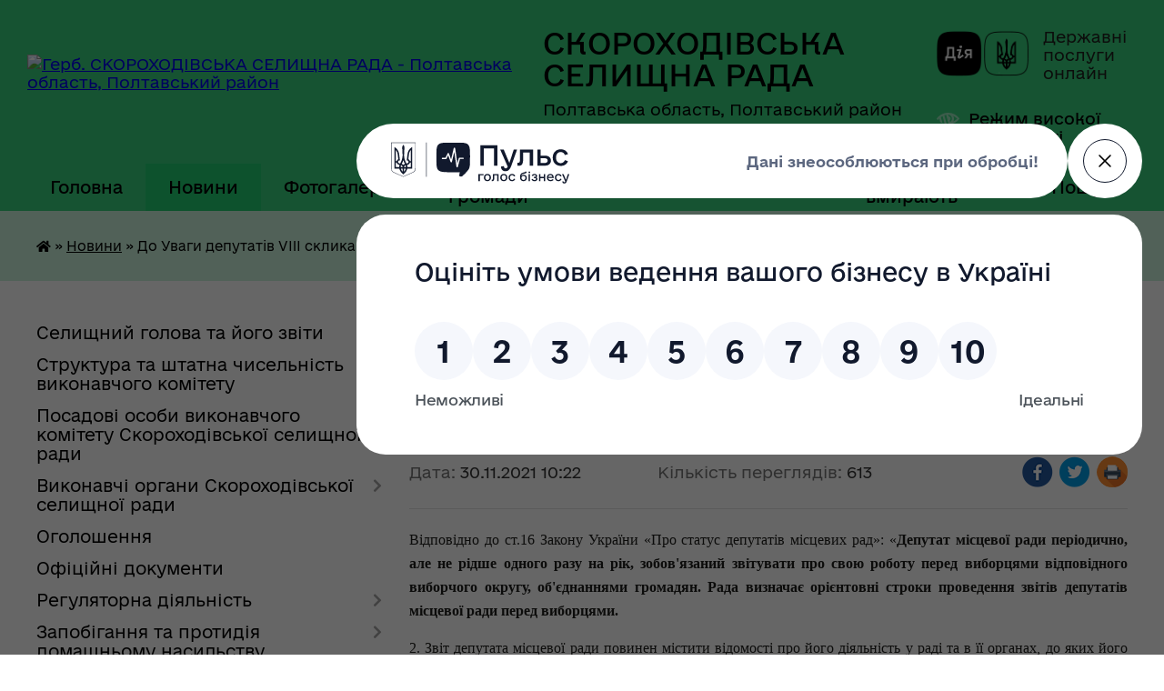

--- FILE ---
content_type: text/html; charset=UTF-8
request_url: https://skorohodivska-gromada.gov.ua/news/1638260854/
body_size: 17918
content:
<!DOCTYPE html>
<html lang="uk">
<head>
	<!--[if IE]><meta http-equiv="X-UA-Compatible" content="IE=edge"><![endif]-->
	<meta charset="utf-8">
	<meta name="viewport" content="width=device-width, initial-scale=1">
	<!--[if IE]><script>
		document.createElement('header');
		document.createElement('nav');
		document.createElement('main');
		document.createElement('section');
		document.createElement('article');
		document.createElement('aside');
		document.createElement('footer');
		document.createElement('figure');
		document.createElement('figcaption');
	</script><![endif]-->
	<title>До Уваги депутатів VIII скликання Скороходівської селищної ради та жителів селищної ради: | СКОРОХОДІВСЬКА СЕЛИЩНА РАДА</title>
	<meta name="description" content="Відповідно до ст.16 Закону України &amp;laquo;Про статус депутатів місцевих рад&amp;raquo;: &amp;laquo;Депутат місцевої ради періодично, але не рідше одного разу на рік, зобов&amp;#39;язаний звітувати про свою роботу перед виборцями відповідного виборчого ">
	<meta name="keywords" content="До, Уваги, депутатів, VIII, скликання, Скороходівської, селищної, ради, та, жителів, селищної, ради:, |, СКОРОХОДІВСЬКА, СЕЛИЩНА, РАДА">

	
		<meta property="og:image" content="https://rada.info/upload/users_files/21047276/gerb/photo_2025-07-03_08-06-36.png">
	<meta property="og:image:width" content="140">
	<meta property="og:image:height" content="140">
			<meta property="og:title" content="До Уваги депутатів VIII скликання Скороходівської селищної ради та жителів селищної ради:">
			<meta property="og:description" content="Відповідно до ст.16 Закону України &amp;laquo;Про статус депутатів місцевих рад&amp;raquo;: &amp;laquo;Депутат місцевої ради періодично, але не рідше одного разу на рік, зобов&amp;#39;язаний звітувати про свою роботу перед виборцями відповідного виборчого округу, об&amp;#39;єднаннями громадян. Рада визначає орієнтовні строки проведення звітів депутатів місцевої ради перед виборцями.">
			<meta property="og:type" content="article">
	<meta property="og:url" content="https://skorohodivska-gromada.gov.ua/news/1638260854/">
		
		<link rel="apple-touch-icon" sizes="57x57" href="https://gromada.org.ua/apple-icon-57x57.png">
	<link rel="apple-touch-icon" sizes="60x60" href="https://gromada.org.ua/apple-icon-60x60.png">
	<link rel="apple-touch-icon" sizes="72x72" href="https://gromada.org.ua/apple-icon-72x72.png">
	<link rel="apple-touch-icon" sizes="76x76" href="https://gromada.org.ua/apple-icon-76x76.png">
	<link rel="apple-touch-icon" sizes="114x114" href="https://gromada.org.ua/apple-icon-114x114.png">
	<link rel="apple-touch-icon" sizes="120x120" href="https://gromada.org.ua/apple-icon-120x120.png">
	<link rel="apple-touch-icon" sizes="144x144" href="https://gromada.org.ua/apple-icon-144x144.png">
	<link rel="apple-touch-icon" sizes="152x152" href="https://gromada.org.ua/apple-icon-152x152.png">
	<link rel="apple-touch-icon" sizes="180x180" href="https://gromada.org.ua/apple-icon-180x180.png">
	<link rel="icon" type="image/png" sizes="192x192"  href="https://gromada.org.ua/android-icon-192x192.png">
	<link rel="icon" type="image/png" sizes="32x32" href="https://gromada.org.ua/favicon-32x32.png">
	<link rel="icon" type="image/png" sizes="96x96" href="https://gromada.org.ua/favicon-96x96.png">
	<link rel="icon" type="image/png" sizes="16x16" href="https://gromada.org.ua/favicon-16x16.png">
	<link rel="manifest" href="https://gromada.org.ua/manifest.json">
	<meta name="msapplication-TileColor" content="#ffffff">
	<meta name="msapplication-TileImage" content="https://gromada.org.ua/ms-icon-144x144.png">
	<meta name="theme-color" content="#ffffff">
	
	
		<meta name="robots" content="">
	
    	<link rel="stylesheet" href="https://cdnjs.cloudflare.com/ajax/libs/font-awesome/5.9.0/css/all.min.css" integrity="sha512-q3eWabyZPc1XTCmF+8/LuE1ozpg5xxn7iO89yfSOd5/oKvyqLngoNGsx8jq92Y8eXJ/IRxQbEC+FGSYxtk2oiw==" crossorigin="anonymous" referrerpolicy="no-referrer" />

    <link rel="preload" href="//gromada.org.ua/themes/diia/css/styles_vip.css?v=2.45" as="style">
	<link rel="stylesheet" href="//gromada.org.ua/themes/diia/css/styles_vip.css?v=2.45">
	
	<link rel="stylesheet" href="//gromada.org.ua/themes/diia/css/1288/theme_vip.css?v=1768411635">
		<!--[if lt IE 9]>
	<script src="https://oss.maxcdn.com/html5shiv/3.7.2/html5shiv.min.js"></script>
	<script src="https://oss.maxcdn.com/respond/1.4.2/respond.min.js"></script>
	<![endif]-->
	<!--[if gte IE 9]>
	<style type="text/css">
		.gradient { filter: none; }
	</style>
	<![endif]-->

</head>
<body class="">

	<a href="#top_menu" class="skip-link link" aria-label="Перейти до головного меню (Alt+1)" accesskey="1">Перейти до головного меню (Alt+1)</a>
	<a href="#left_menu" class="skip-link link" aria-label="Перейти до бічного меню (Alt+2)" accesskey="2">Перейти до бічного меню (Alt+2)</a>
    <a href="#main_content" class="skip-link link" aria-label="Перейти до головного вмісту (Alt+3)" accesskey="3">Перейти до текстового вмісту (Alt+3)</a>




			
	<div class="wrapper">
		<header>
			<div class="header_wrap">
				<div class="flex">					
					<div class="sitename">
						<div class="logo">
							<a href="https://skorohodivska-gromada.gov.ua/" id="logo" aria-hidden="true" tabindex="-1" class="form_2">
								<img src="https://rada.info/upload/users_files/21047276/gerb/photo_2025-07-03_08-06-36.png" alt="Герб. СКОРОХОДІВСЬКА СЕЛИЩНА РАДА - Полтавська область, Полтавський район">
							</a>
						</div>						
						<a href="https://skorohodivska-gromada.gov.ua/" class="title">
							<span class="slogan_1">СКОРОХОДІВСЬКА СЕЛИЩНА РАДА</span>
							<span class="slogan_2">Полтавська область, Полтавський район</span>
						</a>
					</div>
					<div class="diia_logo_and_sitename">
						<div class="gov_ua_block">
							<a class="diia" href="https://diia.gov.ua/" target="_blank" rel="nofollow" title="Державні послуги онлайн"><img src="//gromada.org.ua/themes/diia/img/diia_logo.png" alt="Логотип Diia"></a>
							<span>Державні послуги<br>онлайн</span>
						</div>
												<div class="alt_link">
							<a href="#" rel="nofollow" aria-current="false" onclick="return set_special('3b1fe4ca7773ddfb99551137c64e93f02004c18a');">Режим високої контрастності</a>
						</div>
											</div>
				</div>				
				<section class="top_nav" aria-label="Головне меню">
					<nav class="main_menu" id="top_menu">
						<ul>
														<li class="">
								<a href="https://skorohodivska-gromada.gov.ua/main/"><span>Головна</span></a>
																							</li>
														<li class="active">
								<a href="https://skorohodivska-gromada.gov.ua/news/" aria-current="page"><span>Новини</span></a>
																							</li>
														<li class="">
								<a href="https://skorohodivska-gromada.gov.ua/photo/"><span>Фотогалерея</span></a>
																							</li>
														<li class="">
								<a href="https://skorohodivska-gromada.gov.ua/structure/"><span>Картка громади</span></a>
																							</li>
														<li class="">
								<a href="https://skorohodivska-gromada.gov.ua/feedback/"><span>Контакти</span></a>
																							</li>
														<li class="">
								<a href="https://skorohodivska-gromada.gov.ua/investoru-13-41-34-15-11-2022/"><span>Інвестору</span></a>
																							</li>
														<li class="">
								<a href="https://skorohodivska-gromada.gov.ua/geroi-ne-vmirajut-14-41-32-02-07-2025/"><span>Герої не вмирають</span></a>
																							</li>
																				</ul>
					</nav>
					&nbsp;
					<button class="menu-button" id="open-button"><i class="fas fa-bars"></i> Меню сайту</button>
					<a href="https://skorohodivska-gromada.gov.ua/search/" rel="nofollow" class="search_button" title="Перейти на сторінку пошуку">Пошук</a>
				</section>
				
			</div>
		</header>
				
		<nav class="bread_crumbs" aria-label="Навігаційний ланцюжок">
		<div  xmlns:v="http://rdf.data-vocabulary.org/#"><a href="https://skorohodivska-gromada.gov.ua/" title="Головна сторінка"><i class="fas fa-home"></i></a> &raquo; <a href="https://skorohodivska-gromada.gov.ua/news/" aria-current="page">Новини</a>  &raquo; <span aria-current="page">До Уваги депутатів VIII скликання Скороходівської селищної ради та жителів селищної ради:</span></div>
	</nav>
	
	<section class="center_block">
		<div class="row">
			<div class="grid-30 fr">
				<aside>
				
										
					<nav class="sidebar_menu" id="left_menu" aria-label="Бічне меню">
						<ul>
														<li class=" has-sub">
								<a href="https://skorohodivska-gromada.gov.ua/zvit-skorohodivskogo-selischnogo-golovi-15-30-21-10-02-2022/"><span>Селищний голова та його звіти</span></a>
																<button role="button" onclick="return show_next_level(this);" aria-expanded="false" aria-label="Показати підменю"></button>
																								<ul>
																		<li class="">
										<a href="https://skorohodivska-gromada.gov.ua/golova-gromadi-16-32-05-16-01-2017/"><span>Голова громади</span></a>
																													</li>
																		<li class="">
										<a href="https://skorohodivska-gromada.gov.ua/2021-rik-15-31-47-10-02-2022/"><span>2021 рік</span></a>
																													</li>
																		<li class="">
										<a href="https://skorohodivska-gromada.gov.ua/2023-rik-08-37-36-28-02-2023/"><span>2022 рік</span></a>
																													</li>
																		<li class="">
										<a href="https://skorohodivska-gromada.gov.ua/2023-rik-09-43-31-22-02-2024/"><span>2023 рік.</span></a>
																													</li>
																		<li class="">
										<a href="https://skorohodivska-gromada.gov.ua/2024-rik-11-38-47-23-07-2025/"><span>2024 рік.</span></a>
																													</li>
																										</ul>
															</li>
														<li class="">
								<a href="https://skorohodivska-gromada.gov.ua/struktura-ta-shtatna-chiselnist-vikonavchogo-komitetu-15-44-54-08-04-2024/"><span>Структура та штатна чисельність виконавчого комітету</span></a>
																							</li>
														<li class="">
								<a href="https://skorohodivska-gromada.gov.ua/pracivniki-gromadi-00-15-44-26-01-2017/"><span>Посадові особи виконавчого комітету Скороходівської селищної ради</span></a>
																							</li>
														<li class=" has-sub">
								<a href="https://skorohodivska-gromada.gov.ua/viddili-sektori-10-46-01-02-06-2021/"><span>Виконавчі органи Скороходівської селищної ради</span></a>
																<button role="button" onclick="return show_next_level(this);" aria-expanded="false" aria-label="Показати підменю"></button>
																								<ul>
																		<li class=" has-sub">
										<a href="https://skorohodivska-gromada.gov.ua/viddil-osviti-16-04-47-03-02-2017/"><span>Відділ освіти, культури, молоді та спорту</span></a>
																				<button role="button" onclick="return show_next_level(this);" aria-expanded="false" aria-label="Показати підменю"></button>
																														<ul>
																						<li><a href="https://skorohodivska-gromada.gov.ua/publichni-zakupivli-09-25-54-17-08-2023/"><span>Публічні закупівлі</span></a></li>
																						<li><a href="https://skorohodivska-gromada.gov.ua/kontakti-16-48-55-27-02-2017/"><span>Контакти</span></a></li>
																						<li><a href="https://skorohodivska-gromada.gov.ua/posadovi-osobi-12-21-19-23-02-2017/"><span>Структура та штатна чисельність</span></a></li>
																						<li><a href="https://skorohodivska-gromada.gov.ua/informaciya-pro-zosh-ta-dnz-15-40-04-16-02-2017/"><span>Заклади освіти</span></a></li>
																						<li><a href="https://skorohodivska-gromada.gov.ua/osvitni-podii-16-55-12-27-02-2017/"><span>Освітні події</span></a></li>
																						<li><a href="https://skorohodivska-gromada.gov.ua/potreba-v-pedagogichnih-kadrah-15-41-45-16-02-2017/"><span>Вакансії</span></a></li>
																						<li><a href="https://skorohodivska-gromada.gov.ua/prijom-gromadyan-17-05-24-27-02-2017/"><span>Прийом громадян</span></a></li>
																						<li><a href="https://skorohodivska-gromada.gov.ua/vibir-i-zamovlennya-pidruchnikiv-09-46-16-20-02-2018/"><span>Вибір і замовлення підручників</span></a></li>
																						<li><a href="https://skorohodivska-gromada.gov.ua/pasporti-bjudzhetnoi-programi-miscevogo-bjudzhetu-na-2021-rik-14-04-07-31-03-2021/"><span>Паспорти бюджетної програми місцевого бюджету на 2021 рік</span></a></li>
																						<li><a href="https://skorohodivska-gromada.gov.ua/dokumenti-13-48-06-02-06-2021/"><span>Документи</span></a></li>
																						<li><a href="https://skorohodivska-gromada.gov.ua/ogoloshennya-11-23-19-27-07-2021/"><span>ОГОЛОШЕННЯ</span></a></li>
																						<li><a href="https://skorohodivska-gromada.gov.ua/protokoli-zasidanni-komisii-z-provedennya-konkursu-na-posadu-direktora-zzso-16-55-21-27-10-2021/"><span>Протоколи засіданні комісії з проведення конкурсу на посаду директора ЗЗСО</span></a></li>
																						<li><a href="https://skorohodivska-gromada.gov.ua/polozhennya-pro-viddil-osviti-08-21-57-03-10-2024/"><span>Положення про відділ освіти, культури, молоді та спорту виконавчого комітету Скороходівської селищної ради</span></a></li>
																																</ul>
																			</li>
																		<li class=" has-sub">
										<a href="https://skorohodivska-gromada.gov.ua/viddil-arhitekturi-mistobuduvannya-zhitlovokomunalnogo-gospodarstva-transportu-ta-blagoustroju-09-59-05-31-03-2021/"><span>Відділ архітектури, містобудування, житлово-комунального господарства транспорту та благоустрою</span></a>
																				<button role="button" onclick="return show_next_level(this);" aria-expanded="false" aria-label="Показати підменю"></button>
																														<ul>
																						<li><a href="https://skorohodivska-gromada.gov.ua/dokumenti-14-27-20-02-06-2021/"><span>Документи</span></a></li>
																						<li><a href="https://skorohodivska-gromada.gov.ua/orenda-komunalnogo-majna-11-57-00-26-10-2021/"><span>Оренда комунального майна</span></a></li>
																						<li><a href="https://skorohodivska-gromada.gov.ua/kvartirnij-oblik-10-42-48-14-02-2022/"><span>КВАРТИРНИЙ ОБЛІК</span></a></li>
																						<li><a href="https://skorohodivska-gromada.gov.ua/privatizaciya-14-31-29-17-01-2024/"><span>Приватизація</span></a></li>
																						<li><a href="https://skorohodivska-gromada.gov.ua/kompleksne-vidnovlennya-teritorii-15-00-22-27-06-2024/"><span>Комплексне відновлення території</span></a></li>
																						<li><a href="https://skorohodivska-gromada.gov.ua/mistobudivna-dokumentaciya-11-19-58-27-10-2022/"><span>Містобудівна документація</span></a></li>
																						<li><a href="https://skorohodivska-gromada.gov.ua/rada-bezbarernosti-15-02-18-10-12-2025/"><span>Рада безбар'єрності</span></a></li>
																						<li><a href="https://skorohodivska-gromada.gov.ua/bezbarernist-15-37-01-16-09-2025/"><span>Безбар'єрність</span></a></li>
																																</ul>
																			</li>
																		<li class=" has-sub">
										<a href="https://skorohodivska-gromada.gov.ua/juridichnij-viddil-13-10-18-02-06-2021/"><span>Юридичний відділ</span></a>
																				<button role="button" onclick="return show_next_level(this);" aria-expanded="false" aria-label="Показати підменю"></button>
																														<ul>
																						<li><a href="https://skorohodivska-gromada.gov.ua/dokumenti-14-30-03-02-06-2021/"><span>Документи</span></a></li>
																																</ul>
																			</li>
																		<li class=" has-sub">
										<a href="https://skorohodivska-gromada.gov.ua/centr-nadannya-administrativnih-poslug-naselennju-13-11-03-02-06-2021/"><span>Центр надання адміністративних послуг населенню</span></a>
																				<button role="button" onclick="return show_next_level(this);" aria-expanded="false" aria-label="Показати підменю"></button>
																														<ul>
																						<li><a href="https://skorohodivska-gromada.gov.ua/dokumenti-14-30-34-02-06-2021/"><span>Документи</span></a></li>
																						<li><a href="https://skorohodivska-gromada.gov.ua/informacijni-ta-tehnologichni-kartki-16-59-14-14-02-2022/"><span>ІНФОРМАЦІЙНІ ТА ТЕХНОЛОГІЧНІ КАРТКИ</span></a></li>
																						<li><a href="https://skorohodivska-gromada.gov.ua/reestraciya-gromadskih-ob’ednan-13-13-24-21-07-2025/"><span>Реєстрація громадських об’єднань</span></a></li>
																																</ul>
																			</li>
																		<li class=" has-sub">
										<a href="https://skorohodivska-gromada.gov.ua/viddil-z-pitan-organizacijnoi-ta-informacijnoi-roboti-vikonavchogo-organu-13-11-31-02-06-2021/"><span>Відділ з питань організаційної та інформаційної роботи виконавчого органу</span></a>
																				<button role="button" onclick="return show_next_level(this);" aria-expanded="false" aria-label="Показати підменю"></button>
																														<ul>
																						<li><a href="https://skorohodivska-gromada.gov.ua/dokumenti-14-32-04-02-06-2021/"><span>Документи</span></a></li>
																																</ul>
																			</li>
																		<li class=" has-sub">
										<a href="https://skorohodivska-gromada.gov.ua/viddil-buhgalterskogo-obliku-13-12-09-02-06-2021/"><span>Відділ бухгалтерського обліку</span></a>
																				<button role="button" onclick="return show_next_level(this);" aria-expanded="false" aria-label="Показати підменю"></button>
																														<ul>
																						<li><a href="https://skorohodivska-gromada.gov.ua/dokumenti-14-34-01-02-06-2021/"><span>Документи</span></a></li>
																																</ul>
																			</li>
																		<li class=" has-sub">
										<a href="https://skorohodivska-gromada.gov.ua/sektor-ekonomichnogo-rozvitku-ta-investicij-13-12-37-02-06-2021/"><span>Відділ економічного розвитку та інвестиційної діяльності</span></a>
																				<button role="button" onclick="return show_next_level(this);" aria-expanded="false" aria-label="Показати підменю"></button>
																														<ul>
																						<li><a href="https://skorohodivska-gromada.gov.ua/dokumenti-10-47-16-03-06-2021/"><span>Документи</span></a></li>
																																</ul>
																			</li>
																		<li class=" has-sub">
										<a href="https://skorohodivska-gromada.gov.ua/viddil-z-pitan-oboronnoi-roboti-civilnogo-zahistu-ta-vzaemodii-z-pravoohoronnimi-organami-13-13-26-02-06-2021/"><span>Відділ з питань оборонної роботи, цивільного захисту та взаємодії з правоохоронними органами</span></a>
																				<button role="button" onclick="return show_next_level(this);" aria-expanded="false" aria-label="Показати підменю"></button>
																														<ul>
																						<li><a href="https://skorohodivska-gromada.gov.ua/dokumenti-10-48-59-03-06-2021/"><span>Документи</span></a></li>
																																</ul>
																			</li>
																		<li class=" has-sub">
										<a href="https://skorohodivska-gromada.gov.ua/viddil-blagoustroju-vikonavchogo-komitetu-13-14-02-02-06-2021/"><span>Відділ обслуговування апарату, виконавчих органів та благоустрою виконавчого комітету Скороходівської селищної ради</span></a>
																				<button role="button" onclick="return show_next_level(this);" aria-expanded="false" aria-label="Показати підменю"></button>
																														<ul>
																						<li><a href="https://skorohodivska-gromada.gov.ua/dokumenti-10-50-40-03-06-2021/"><span>Документи</span></a></li>
																																</ul>
																			</li>
																		<li class=" has-sub">
										<a href="https://skorohodivska-gromada.gov.ua/viddil-zemelnih-vidnosin-13-14-26-02-06-2021/"><span>Відділ земельних відносин</span></a>
																				<button role="button" onclick="return show_next_level(this);" aria-expanded="false" aria-label="Показати підменю"></button>
																														<ul>
																						<li><a href="https://skorohodivska-gromada.gov.ua/dokumenti-10-51-47-03-06-2021/"><span>Документи</span></a></li>
																						<li><a href="https://skorohodivska-gromada.gov.ua/vidkriti-dani-15-09-00-22-07-2025/"><span>Відкриті дані</span></a></li>
																																</ul>
																			</li>
																		<li class=" has-sub">
										<a href="https://skorohodivska-gromada.gov.ua/finansovij-viddil-13-15-00-02-06-2021/"><span>Фінансовий відділ</span></a>
																				<button role="button" onclick="return show_next_level(this);" aria-expanded="false" aria-label="Показати підменю"></button>
																														<ul>
																						<li><a href="https://skorohodivska-gromada.gov.ua/dokumenti-10-52-39-03-06-2021/"><span>Документи</span></a></li>
																																</ul>
																			</li>
																		<li class=" has-sub">
										<a href="https://skorohodivska-gromada.gov.ua/sluzhba-u-spravah-ditej-13-15-24-02-06-2021/"><span>Служба у справах дітей</span></a>
																				<button role="button" onclick="return show_next_level(this);" aria-expanded="false" aria-label="Показати підменю"></button>
																														<ul>
																						<li><a href="https://skorohodivska-gromada.gov.ua/dokumenti-10-53-57-03-06-2021/"><span>Документи</span></a></li>
																																</ul>
																			</li>
																										</ul>
															</li>
														<li class="">
								<a href="https://skorohodivska-gromada.gov.ua/more_news/"><span>Оголошення</span></a>
																							</li>
														<li class="">
								<a href="https://skorohodivska-gromada.gov.ua/docs/"><span>Офіційні документи</span></a>
																							</li>
														<li class=" has-sub">
								<a href="https://skorohodivska-gromada.gov.ua/regulyatorni-akti-09-28-57-28-02-2017/"><span>Регуляторна діяльність</span></a>
																<button role="button" onclick="return show_next_level(this);" aria-expanded="false" aria-label="Показати підменю"></button>
																								<ul>
																		<li class="">
										<a href="https://skorohodivska-gromada.gov.ua/planuvannya-regulyatornoi-diyalnosti-1551101924/"><span>Планування регуляторної діяльності</span></a>
																													</li>
																		<li class="">
										<a href="https://skorohodivska-gromada.gov.ua/perelik-regulyatornih-aktiv-1551102055/"><span>Перелік регуляторних актів</span></a>
																													</li>
																		<li class="">
										<a href="https://skorohodivska-gromada.gov.ua/opriljudnennya-proektiv-regulyatornih-aktiv-1551102201/"><span>Оприлюднення проектів регуляторних актів</span></a>
																													</li>
																		<li class="">
										<a href="https://skorohodivska-gromada.gov.ua/vidstezhennya-rezultativnosti-regulyatornih-aktiv-1551102226/"><span>Відстеження результативності регуляторних актів</span></a>
																													</li>
																										</ul>
															</li>
														<li class=" has-sub">
								<a href="https://skorohodivska-gromada.gov.ua/protidiya-domashnomu-nasilstvu-16-03-25-25-06-2019/"><span>Запобігання та протидія домашньому насильству</span></a>
																<button role="button" onclick="return show_next_level(this);" aria-expanded="false" aria-label="Показати підменю"></button>
																								<ul>
																		<li class="">
										<a href="https://skorohodivska-gromada.gov.ua/mobilna-brigada-socialnopsihologichnoi-dopomogi-osobam-yaki-postrazhdali-vid-domashnogo-nasilstva-taabo-nasilstva-za-oznakoju-stati-15-42-32-30-06-2025/"><span>Мобільна бригада соціально-психологічної допомоги особам, які постраждали від домашнього насильства та/або насильства за ознакою статі</span></a>
																													</li>
																										</ul>
															</li>
														<li class=" has-sub">
								<a href="https://skorohodivska-gromada.gov.ua/zapobigannya-proyavam-korupcii-11-24-20-25-01-2021/"><span>Запобігання проявам корупції</span></a>
																<button role="button" onclick="return show_next_level(this);" aria-expanded="false" aria-label="Показати підменю"></button>
																								<ul>
																		<li class="">
										<a href="https://skorohodivska-gromada.gov.ua/zvit-pro-vikonannya-planu-zahodiv-09-11-17-16-02-2023/"><span>Звіт про виконання плану заходів</span></a>
																													</li>
																		<li class="">
										<a href="https://skorohodivska-gromada.gov.ua/plan-zahodiv-09-29-58-16-02-2023/"><span>План заходів</span></a>
																													</li>
																		<li class="">
										<a href="https://skorohodivska-gromada.gov.ua/deklaruvannya-13-57-59-17-02-2023/"><span>Декларування</span></a>
																													</li>
																		<li class="">
										<a href="https://skorohodivska-gromada.gov.ua/konflikt-interesiv-14-00-03-17-02-2023/"><span>Конфлікт інтересів</span></a>
																													</li>
																		<li class="">
										<a href="https://skorohodivska-gromada.gov.ua/povidomiti-pro-korupciju-14-02-05-17-02-2023/"><span>Повідомити про корупцію</span></a>
																													</li>
																		<li class="">
										<a href="https://skorohodivska-gromada.gov.ua/pravila-etichnoi-povedinki-posadovoi-osobi-oms-14-11-36-28-06-2023/"><span>Правила етичної поведінки посадової особи ОМС</span></a>
																													</li>
																										</ul>
															</li>
														<li class="">
								<a href="https://skorohodivska-gromada.gov.ua/pasport-gromadi-16-30-09-16-01-2017/"><span>Паспорт громади</span></a>
																							</li>
														<li class="">
								<a href="https://skorohodivska-gromada.gov.ua/reestr-galuzevih-mizhgaluzevih-teritorialnih-ugod-kolektivnih-dogovoriv-zmin-i-dopovnen-do-nih-13-44-35-07-07-2020/"><span>РЕЄСТР Галузевих (міжгалузевих), територіальних угод, колективних договорів, змін і доповнень до них</span></a>
																							</li>
														<li class="">
								<a href="https://skorohodivska-gromada.gov.ua/skorohodivska-selischna-teritorialna-viborcha-komisiya-17-13-36-21-09-2020/"><span>Скороходівська селищна територіальна виборча комісія</span></a>
																							</li>
														<li class=" has-sub">
								<a href="https://skorohodivska-gromada.gov.ua/deputati-gromadi-00-17-02-26-01-2017/"><span>Депутати громади</span></a>
																<button role="button" onclick="return show_next_level(this);" aria-expanded="false" aria-label="Показати підменю"></button>
																								<ul>
																		<li class="">
										<a href="https://skorohodivska-gromada.gov.ua/spisok-deputativ-skorohodivskoi-selischnoi-radi-15-17-12-24-07-2023/"><span>Список депутатів Скороходівської селищної ради VIII скликання</span></a>
																													</li>
																		<li class="">
										<a href="https://skorohodivska-gromada.gov.ua/grafik-prijomu-gromadyan-11-20-33-21-07-2023/"><span>Графік прийому громадян</span></a>
																													</li>
																		<li class=" has-sub">
										<a href="https://skorohodivska-gromada.gov.ua/zviti-deputativ-ta-goliv-postijnih-komisij-selischnoi-radi-11-25-13-23-11-2021/"><span>Звіти депутатів та голів постійних комісій селищної ради</span></a>
																				<button role="button" onclick="return show_next_level(this);" aria-expanded="false" aria-label="Показати підменю"></button>
																														<ul>
																						<li><a href="https://skorohodivska-gromada.gov.ua/zviti-deputativ-11-25-46-23-11-2021/"><span>Звіти депутатів</span></a></li>
																						<li><a href="https://skorohodivska-gromada.gov.ua/goliv-postijnih-komisij-selischnoi-radi-11-26-12-23-11-2021/"><span>Голів постійних комісій селищної ради</span></a></li>
																																</ul>
																			</li>
																										</ul>
															</li>
														<li class="">
								<a href="https://skorohodivska-gromada.gov.ua/vikonavchij-komitet-00-18-08-26-01-2017/"><span>Виконавчий комітет</span></a>
																							</li>
														<li class=" has-sub">
								<a href="https://skorohodivska-gromada.gov.ua/gromadskij-bjudzhet-11-21-05-06-05-2024/"><span>Громадський бюджет</span></a>
																<button role="button" onclick="return show_next_level(this);" aria-expanded="false" aria-label="Показати підменю"></button>
																								<ul>
																		<li class="">
										<a href="https://skorohodivska-gromada.gov.ua/pro-konkurs-12-10-16-06-05-2024/"><span>Про конкурс</span></a>
																													</li>
																		<li class="">
										<a href="https://skorohodivska-gromada.gov.ua/dokumenti-12-10-50-06-05-2024/"><span>Документи</span></a>
																													</li>
																		<li class="">
										<a href="https://skorohodivska-gromada.gov.ua/parametri-gromadskogo-bjudzhetu-10-31-21-07-05-2024/"><span>Параметри громадського бюджету</span></a>
																													</li>
																		<li class=" has-sub">
										<a href="https://skorohodivska-gromada.gov.ua/komisiya-z-pitan-gb-12-11-40-06-05-2024/"><span>Комісія з питань ГБ</span></a>
																				<button role="button" onclick="return show_next_level(this);" aria-expanded="false" aria-label="Показати підменю"></button>
																														<ul>
																						<li><a href="https://skorohodivska-gromada.gov.ua/sklad-komisii-10-44-42-07-05-2024/"><span>Склад комісії</span></a></li>
																						<li><a href="https://skorohodivska-gromada.gov.ua/protokoli-zasidan-10-45-01-07-05-2024/"><span>Протоколи засідань</span></a></li>
																																</ul>
																			</li>
																		<li class="">
										<a href="https://skorohodivska-gromada.gov.ua/punkti-suprovodu-gb-11-01-56-07-05-2024/"><span>Пункти супроводу ГБ</span></a>
																													</li>
																		<li class="">
										<a href="https://skorohodivska-gromada.gov.ua/proekti-12-12-01-06-05-2024/"><span>Проєкти</span></a>
																													</li>
																		<li class="">
										<a href="https://skorohodivska-gromada.gov.ua/novini-12-12-25-06-05-2024/"><span>Новини</span></a>
																													</li>
																		<li class="">
										<a href="https://skorohodivska-gromada.gov.ua/zviti-pro-realizaciju-proektivperemozhciv-16-25-54-19-02-2025/"><span>Звіти про реалізацію проєктів-переможців</span></a>
																													</li>
																										</ul>
															</li>
														<li class="">
								<a href="https://skorohodivska-gromada.gov.ua/konsultacii-z-gromadskistju-15-21-25-06-07-2023/"><span>Е-Демократія</span></a>
																							</li>
														<li class=" has-sub">
								<a href="javascript:;"><span>Програма соціально-економічного розвитку громади</span></a>
																<button role="button" onclick="return show_next_level(this);" aria-expanded="false" aria-label="Показати підменю"></button>
																								<ul>
																		<li class="">
										<a href="https://skorohodivska-gromada.gov.ua/2019-11-27-26-27-10-2022/"><span>2019 рік</span></a>
																													</li>
																		<li class="">
										<a href="https://skorohodivska-gromada.gov.ua/2022-rik-11-31-20-27-10-2022/"><span>2022 рік</span></a>
																													</li>
																		<li class="">
										<a href="https://skorohodivska-gromada.gov.ua/2023-rik-10-30-06-10-01-2023/"><span>2023 рік</span></a>
																													</li>
																		<li class="">
										<a href="https://skorohodivska-gromada.gov.ua/2024-rik-15-35-52-08-04-2024/"><span>2024 рік</span></a>
																													</li>
																		<li class="">
										<a href="https://skorohodivska-gromada.gov.ua/2025-10-35-54-10-03-2025/"><span>2025 рік</span></a>
																													</li>
																		<li class="">
										<a href="https://skorohodivska-gromada.gov.ua/2026-rik-10-14-57-09-01-2026/"><span>2026 рік</span></a>
																													</li>
																										</ul>
															</li>
														<li class=" has-sub">
								<a href="https://skorohodivska-gromada.gov.ua/protokoli-regionalnoi-komisii-z-pitan-tehnogennoekologichnoi-bezpeki-i-nadzvichajnih-situacij-16-36-52-13-11-2020/"><span>Інформація відділу з питань оборонної роботи, цивільнго захисту та взаємодії з правоохоронними органами виконавчого комітету Скороходівської селищної ради</span></a>
																<button role="button" onclick="return show_next_level(this);" aria-expanded="false" aria-label="Показати підменю"></button>
																								<ul>
																		<li class="">
										<a href="https://skorohodivska-gromada.gov.ua/protokoli-regionalnoi-komisii-z-pitan-tehnogennoekologichnoi-bezpeki-i-nadzvichajnih-situacij-14-09-56-16-11-2020/"><span>Інформація відділу з питань оборонної роботи, цивільнго захисту та взаємодії з правоохоронними органами виконавчого комітету Скороходівської селищної ради</span></a>
																													</li>
																		<li class="">
										<a href="https://skorohodivska-gromada.gov.ua/informacijni-pam’yatki-broshuri-ta-posibniki-11-14-36-23-06-2023/"><span>Інформаційні пам’ятки, брошури та посібники</span></a>
																													</li>
																										</ul>
															</li>
														<li class=" has-sub">
								<a href="https://skorohodivska-gromada.gov.ua/dostup-do-publichnoi-informacii-14-07-11-14-04-2021/"><span>Доступ до публічної інформації</span></a>
																<button role="button" onclick="return show_next_level(this);" aria-expanded="false" aria-label="Показати підменю"></button>
																								<ul>
																		<li class="">
										<a href="https://skorohodivska-gromada.gov.ua/normativnopravovi-akti-14-07-36-14-04-2021/"><span>Нормативно-правові акти</span></a>
																													</li>
																		<li class="">
										<a href="https://skorohodivska-gromada.gov.ua/zviti-pro-vikonannya-zapitiv-na-publichnu-informaciju-14-08-08-14-04-2021/"><span>Звіти про виконання запитів на публічну інформацію</span></a>
																													</li>
																		<li class="">
										<a href="https://skorohodivska-gromada.gov.ua/oplata-praci-16-04-04-08-04-2024/"><span>Оплата праці</span></a>
																													</li>
																										</ul>
															</li>
														<li class="">
								<a href="https://skorohodivska-gromada.gov.ua/cilovi-kompleksni-programi-14-04-50-06-03-2025/"><span>Цільові (комплексні) програми</span></a>
																							</li>
														<li class="">
								<a href="https://skorohodivska-gromada.gov.ua/kp-petrivskij-dobrobut-13-30-06-07-04-2025/"><span>КП "Петрівський добробут"</span></a>
																							</li>
														<li class=" has-sub">
								<a href="https://skorohodivska-gromada.gov.ua/socialni-garantii-zahisnikam-i-zahisnicyam-ukraini-10-29-35-01-08-2024/"><span>Соціальні гарантії Захисникам і Захисницям України</span></a>
																<button role="button" onclick="return show_next_level(this);" aria-expanded="false" aria-label="Показати підменю"></button>
																								<ul>
																		<li class=" has-sub">
										<a href="https://skorohodivska-gromada.gov.ua/veteranam-15-37-35-08-08-2024/"><span>ВЕТЕРАНАМ</span></a>
																				<button role="button" onclick="return show_next_level(this);" aria-expanded="false" aria-label="Показати підменю"></button>
																														<ul>
																						<li><a href="https://skorohodivska-gromada.gov.ua/veteranski-prostori-15-38-44-08-08-2024/"><span>Ветеранські простори</span></a></li>
																						<li><a href="https://skorohodivska-gromada.gov.ua/likuvannya-ta-reabilitaciya-15-39-41-08-08-2024/"><span>Лікування та реабілітація</span></a></li>
																						<li><a href="https://skorohodivska-gromada.gov.ua/poryadok-oformlennya-dublikatu-posvidchennya-uchasnika-bojovih-dij-15-40-28-08-08-2024/"><span>Порядок оформлення дублікату посвідчення учасника бойових дій</span></a></li>
																						<li><a href="https://skorohodivska-gromada.gov.ua/ukrainska-nacionalna-ta-gromadyanska-identichnist-15-44-20-08-08-2024/"><span>Українська національна та громадянська ідентичність</span></a></li>
																						<li><a href="https://skorohodivska-gromada.gov.ua/sport-veteraniv-vijni-15-46-10-08-08-2024/"><span>Спорт ветеранів війни</span></a></li>
																						<li><a href="https://skorohodivska-gromada.gov.ua/psihologichna-dopomoga-15-47-25-08-08-2024/"><span>Психологічна допомога</span></a></li>
																						<li><a href="https://skorohodivska-gromada.gov.ua/nadannya-statusiv-15-48-15-08-08-2024/"><span>Надання статусів</span></a></li>
																						<li><a href="https://skorohodivska-gromada.gov.ua/garantii-ta-pilgi-15-48-56-08-08-2024/"><span>Гарантії та пільги</span></a></li>
																						<li><a href="https://skorohodivska-gromada.gov.ua/stvoreno-zahisnikami-15-49-45-08-08-2024/"><span>Створено захисниками</span></a></li>
																						<li><a href="https://skorohodivska-gromada.gov.ua/profesijna-adaptaciya-15-50-54-08-08-2024/"><span>Професійна адаптація</span></a></li>
																						<li><a href="https://skorohodivska-gromada.gov.ua/vshanuvannya-ta-uvichnennya-pamyati-15-51-31-08-08-2024/"><span>Вшанування та увічнення пам'яті</span></a></li>
																						<li><a href="https://skorohodivska-gromada.gov.ua/elektronne-posvidchennya-veterana-15-52-05-08-08-2024/"><span>Електронне посвідчення ветерана</span></a></li>
																																</ul>
																			</li>
																		<li class="">
										<a href="https://skorohodivska-gromada.gov.ua/programa-reabilitacii-integracii-ta-socialnogo-zahistu-zahisnikiv-ta-zahisnic-ukraini-chleniv-simej-zagiblih-skorohodivskoi-gromadi-na-20242-10-41-10-01-08-2024/"><span>Програма реабілітації, інтеграції та соціального захисту Захисників та Захисниць України, членів сімей загиблих Скороходівської громади на 2024-2025 роки</span></a>
																													</li>
																		<li class="">
										<a href="https://skorohodivska-gromada.gov.ua/psihologichna-pidtrimka-10-55-08-01-08-2024/"><span>Психологічна підтримка</span></a>
																													</li>
																		<li class="">
										<a href="https://skorohodivska-gromada.gov.ua/informaciya-11-08-40-01-08-2024/"><span>ІНФОРМАЦІЯ</span></a>
																													</li>
																		<li class="">
										<a href="https://skorohodivska-gromada.gov.ua/pilgi-sim’yam-zagiblogo-pomerlogo-veterana-vijni-ta-chlenam-sim’i-zagiblogo-pomerlogo-zahisnika-chi-zahisnici-ukraini-11-13-52-01-08-2024/"><span>ПІЛЬГИ СІМ’ЯМ ЗАГИБЛОГО (ПОМЕРЛОГО) ВЕТЕРАНА ВІЙНИ ТА ЧЛЕНАМ СІМ’Ї ЗАГИБЛОГО (ПОМЕРЛОГО) ЗАХИСНИКА ЧИ ЗАХИСНИЦІ УКРАЇНИ</span></a>
																													</li>
																										</ul>
															</li>
														<li class="">
								<a href="https://skorohodivska-gromada.gov.ua/struktura-ta-personalnij-sklad-postijnih-komisij-skorohodivskoi-selischnoi-radi-vosmogo-sklikannya-14-36-41-14-04-2021/"><span>Структура та персональний склад постійних комісій Скороходівської селищної ради восьмого скликання</span></a>
																							</li>
														<li class="">
								<a href="https://skorohodivska-gromada.gov.ua/reglament-roboti-skorohodivskoi-selischnoi-radi-viii-sklikannya-14-48-37-14-04-2021/"><span>Регламент роботи  Скороходівської селищної ради  VІІІ скликання</span></a>
																							</li>
														<li class="">
								<a href="https://skorohodivska-gromada.gov.ua/kp-gd-komunalnik-08-14-44-08-04-2021/"><span>КП ГД "Комунальник"</span></a>
																							</li>
														<li class=" has-sub">
								<a href="https://skorohodivska-gromada.gov.ua/dlya-gromadyan-10-38-26-11-01-2022/"><span>Для громадян</span></a>
																<button role="button" onclick="return show_next_level(this);" aria-expanded="false" aria-label="Показати підменю"></button>
																								<ul>
																		<li class="">
										<a href="https://skorohodivska-gromada.gov.ua/reabilitaciya-ditej-do-troh-rokiv-yaki-narodilisya-peredchasno-abo-hvorimi-e-bezoplatnoju-dlya-simej-vnutrishno-peremischenih-osib-16-11-28-17-10-2024/"><span>Реабілітація дітей до трьох років, які народилися передчасно або хворими, є безоплатною для сімей внутрішньо переміщених осіб</span></a>
																													</li>
																		<li class="">
										<a href="https://skorohodivska-gromada.gov.ua/podannya-zayavi-pro-vidshkoduvannya-shkodi-do-mizhnarodnogo-reestru-16-16-42-17-10-2024/"><span>Подання заяви про відшкодування шкоди до Міжнародного Реєстру</span></a>
																													</li>
																		<li class="">
										<a href="https://skorohodivska-gromada.gov.ua/grafiki-prijomu-10-25-45-30-03-2021/"><span>ГРАФІКИ ПРИЙОМУ</span></a>
																													</li>
																		<li class="">
										<a href="https://skorohodivska-gromada.gov.ua/zrazki-dokumentiv-ta-inshih-materialiv-dlya-zvernennya-gromadyan-11-41-52-11-01-2022/"><span>ЗРАЗКИ ДОКУМЕНТІВ ТА ІНШИХ МАТЕРІАЛІВ ДЛЯ ЗВЕРНЕННЯ ГРОМАДЯН</span></a>
																													</li>
																		<li class="">
										<a href="https://skorohodivska-gromada.gov.ua/forma-dlya-podannya-elektronnogo-zvernene-gromadyan-11-48-49-11-01-2022/"><span>Форма для подання електронного звернення громадян</span></a>
																													</li>
																										</ul>
															</li>
														<li class="">
								<a href="https://skorohodivska-gromada.gov.ua/protidiya-torgivli-ljudmi-13-39-47-22-07-2021/"><span>Протидія торгівлі людьми</span></a>
																							</li>
														<li class="">
								<a href="https://skorohodivska-gromada.gov.ua/investicijni-dilyanki-14-41-40-15-12-2021/"><span>Інвестиційні ділянки</span></a>
																							</li>
														<li class=" has-sub">
								<a href="https://skorohodivska-gromada.gov.ua/publichni-zakupivli-13-34-28-29-06-2022/"><span>Публічні закупівлі</span></a>
																<button role="button" onclick="return show_next_level(this);" aria-expanded="false" aria-label="Показати підменю"></button>
																								<ul>
																		<li class="">
										<a href="https://skorohodivska-gromada.gov.ua/obgruntuvannya tehnichnih-ta-yakisnih-harakteristik-predmeta-zakupivli-rozmiru-bjudzhetnogo-priznachennya-ochikuvanoi-vartosti-predmeta-zak-11-17-10-20-01-2025/"><span>Обґрунтування технічних та якісних характеристик предмета закупівлі, розміру бюджетного призначення, очікуваної вартості предмета закупівлі</span></a>
																													</li>
																										</ul>
															</li>
														<li class="">
								<a href="https://skorohodivska-gromada.gov.ua/iniciativi-prezidenta-ukraini-uryadu-ta-oblvijskadministracii-11-10-17-20-03-2024/"><span>Ініціативи Президента України, Уряду та облвійськадміністрації</span></a>
																							</li>
														<li class=" has-sub">
								<a href="https://skorohodivska-gromada.gov.ua/plan-roboti-skorohodivskoi-selischnoi-radi-15-53-54-08-04-2024/"><span>План роботи Скороходівської селищної ради</span></a>
																<button role="button" onclick="return show_next_level(this);" aria-expanded="false" aria-label="Показати підменю"></button>
																								<ul>
																		<li class="">
										<a href="https://skorohodivska-gromada.gov.ua/2024-rik-15-54-41-08-04-2024/"><span>2024 рік</span></a>
																													</li>
																										</ul>
															</li>
														<li class=" has-sub">
								<a href="https://skorohodivska-gromada.gov.ua/bjudzhet-11-09-36-08-08-2022/"><span>Бюджет</span></a>
																<button role="button" onclick="return show_next_level(this);" aria-expanded="false" aria-label="Показати підменю"></button>
																								<ul>
																		<li class="">
										<a href="https://skorohodivska-gromada.gov.ua/bjudzhetnij-reglament-16-00-58-14-03-2024/"><span>Бюджетний регламент</span></a>
																													</li>
																		<li class="">
										<a href="https://skorohodivska-gromada.gov.ua/rishennya-sesii-16-59-42-28-12-2022/"><span>Рішення сесії</span></a>
																													</li>
																		<li class="">
										<a href="https://skorohodivska-gromada.gov.ua/dohodi-11-16-49-08-08-2022/"><span>Доходи</span></a>
																													</li>
																		<li class="">
										<a href="https://skorohodivska-gromada.gov.ua/vidatki-11-21-30-08-08-2022/"><span>Видатки</span></a>
																													</li>
																		<li class="">
										<a href="https://skorohodivska-gromada.gov.ua/ruh-koshtiv-11-22-25-08-08-2022/"><span>Звіт про використання коштів</span></a>
																													</li>
																		<li class="">
										<a href="https://skorohodivska-gromada.gov.ua/pasporti-bjudzhetnih-program-11-25-06-08-08-2022/"><span>Паспорти бюджетних програм</span></a>
																													</li>
																										</ul>
															</li>
														<li class=" has-sub">
								<a href="https://skorohodivska-gromada.gov.ua/starostinski-okrugi-08-39-12-26-03-2024/"><span>Старостинські округи, звіти старост</span></a>
																<button role="button" onclick="return show_next_level(this);" aria-expanded="false" aria-label="Показати підменю"></button>
																								<ul>
																		<li class="">
										<a href="https://skorohodivska-gromada.gov.ua/zviti-starost-10-45-26-10-03-2025/"><span>Звіти старост</span></a>
																													</li>
																										</ul>
															</li>
														<li class=" has-sub">
								<a href="https://skorohodivska-gromada.gov.ua/derzhavna-ta-mizhnarodna-grantova-pidtrimka-10-37-43-21-06-2023/"><span>ДЕРЖАВНА ТА МІЖНАРОДНА ГРАНТОВА ПІДТРИМКА</span></a>
																<button role="button" onclick="return show_next_level(this);" aria-expanded="false" aria-label="Показати підменю"></button>
																								<ul>
																		<li class="">
										<a href="https://skorohodivska-gromada.gov.ua/dlya-biznesu-10-39-20-21-06-2023/"><span>Для бізнесу</span></a>
																													</li>
																										</ul>
															</li>
														<li class=" has-sub">
								<a href="https://skorohodivska-gromada.gov.ua/publichna-informaciya-u-formi-vidkritih-danih-09-42-34-01-05-2023/"><span>Публічна інформація у формі відкритих даних</span></a>
																<button role="button" onclick="return show_next_level(this);" aria-expanded="false" aria-label="Показати підменю"></button>
																								<ul>
																		<li class="">
										<a href="https://skorohodivska-gromada.gov.ua/perelik-orendariv-zemelnih-dilyanok-komunalnoi-vlasnosti-13-57-24-10-07-2023/"><span>Перелік орендарів земельних ділянок комунальної власності</span></a>
																													</li>
																		<li class="">
										<a href="https://skorohodivska-gromada.gov.ua/perelik-zakonodavchih-ta-normativnopravovih-aktiv-yaki-vikoristovujutsya-u-diyalnosti-skorohodivskoju-selischnoju-radoju-10-12-10-01-05-2023/"><span>Перелік законодавчих та нормативно-правових актів, які використовуються у діяльності Скороходівською селищною радою</span></a>
																													</li>
																										</ul>
															</li>
														<li class=" has-sub">
								<a href="https://skorohodivska-gromada.gov.ua/centr-nadannya-socialnih-poslug-13-16-32-02-06-2021/"><span>Комунальна установа «Центр надання соціальних послуг» Скороходівської селищної ради</span></a>
																<button role="button" onclick="return show_next_level(this);" aria-expanded="false" aria-label="Показати підменю"></button>
																								<ul>
																		<li class="">
										<a href="https://skorohodivska-gromada.gov.ua/struktura-ta-shtatna-chiselnist-09-57-52-09-01-2025/"><span>Структура та штатна чисельність</span></a>
																													</li>
																		<li class="">
										<a href="https://skorohodivska-gromada.gov.ua/perelik-socialnih-poslug-11-09-07-24-04-2025/"><span>Перелік соціальних послуг</span></a>
																													</li>
																		<li class="">
										<a href="https://skorohodivska-gromada.gov.ua/informacijni-kartki-13-49-50-03-04-2025/"><span>ІНФОРМАЦІЙНІ КАРТКИ</span></a>
																													</li>
																		<li class="">
										<a href="https://skorohodivska-gromada.gov.ua/normativnopravova-baza-09-41-07-21-08-2024/"><span>Нормативно-правова база</span></a>
																													</li>
																		<li class="">
										<a href="https://skorohodivska-gromada.gov.ua/dokumenti-10-54-41-03-06-2021/"><span>Документи</span></a>
																													</li>
																										</ul>
															</li>
														<li class=" has-sub">
								<a href="https://skorohodivska-gromada.gov.ua/rozrobka-strategii-rozvitku-skorohodivskoi-selischnoi-tg-do-2027-roku-14-15-58-17-01-2023/"><span>Розробка Стратегії розвитку Скороходівської селищної ТГ до 2027 року</span></a>
																<button role="button" onclick="return show_next_level(this);" aria-expanded="false" aria-label="Показати підменю"></button>
																								<ul>
																		<li class="">
										<a href="https://skorohodivska-gromada.gov.ua/proekt-strategii-10-25-33-30-10-2023/"><span>Проєкт Стратегії та СЕО</span></a>
																													</li>
																		<li class="">
										<a href="https://skorohodivska-gromada.gov.ua/zatverdzhena-strategiya-rozvitku-skorohodivskoi-selischnoi-tg-do-2027-roku-ta-zvit-seo-16-24-03-26-12-2023/"><span>Затверджена Стратегія розвитку Скороходівської селищної ТГ до 2027 року та звіт СЕО</span></a>
																													</li>
																		<li class="">
										<a href="https://skorohodivska-gromada.gov.ua/rozporyadchi-dokumenti-13-37-33-24-03-2023/"><span>Розпорядчі документи</span></a>
																													</li>
																		<li class="">
										<a href="https://skorohodivska-gromada.gov.ua/protokoli-zasidan-robochoi-grupi-15-25-15-22-03-2023/"><span>Протоколи засідань робочої групи</span></a>
																													</li>
																		<li class="">
										<a href="https://skorohodivska-gromada.gov.ua/opituvalni-listi-15-26-09-22-03-2023/"><span>Опитувальні листи</span></a>
																													</li>
																										</ul>
															</li>
														<li class="">
								<a href="https://skorohodivska-gromada.gov.ua/publichni-investicii-10-23-41-13-01-2026/"><span>Публічні інвестиції</span></a>
																							</li>
													</ul>
						
												
					</nav>

									
											<h2 class="sidebar_title">Особистий кабінет користувача</h2>

<div class="petition_block">

		<div class="alert alert-warning">
		Ви не авторизовані. Для того, щоб мати змогу створювати або підтримувати петиції<br>
		<a href="#auth_petition" class="open-popup add_petition btn btn-yellow btn-small btn-block" style="margin-top: 10px;"><i class="fa fa-user"></i> авторизуйтесь</a>
	</div>
		
			<h2 style="margin: 30px 0;">Система петицій</h2>
		
					<div class="none_petition">Немає петицій, за які можна голосувати</div>
							<p style="margin-bottom: 10px;"><a href="https://skorohodivska-gromada.gov.ua/all_petitions/" class="btn btn-grey btn-small btn-block"><i class="fas fa-clipboard-list"></i> Всі петиції (1)</a></p>
				
		
	
</div>
					
					
					
											<h2 class="sidebar_title">Звернення до посадовця</h2>

<div class="appeals_block">

	
		
		<div class="row sidebar_persons">
						<div class="grid-30">
				<div class="one_sidebar_person">
					<div class="img"><a href="https://skorohodivska-gromada.gov.ua/persons/1182/" title="Кабмінет посадової особи: Скорик Юлія Юріївна"><img src="https://rada.info/upload/users_files/nodeputat.jpg" alt="Скорик Юлія Юріївна"></a></div>
					<div class="title"><a href="https://skorohodivska-gromada.gov.ua/persons/1182/">Скорик Юлія Юріївна</a></div>
				</div>
			</div>
						<div class="grid-30">
				<div class="one_sidebar_person">
					<div class="img"><a href="https://skorohodivska-gromada.gov.ua/persons/1183/" title="Кабмінет посадової особи: Сватенко Наталія Володимирівна"><img src="https://rada.info/upload/users_files/nodeputat.jpg" alt="Сватенко Наталія Володимирівна"></a></div>
					<div class="title"><a href="https://skorohodivska-gromada.gov.ua/persons/1183/">Сватенко Наталія Володимирівна</a></div>
				</div>
			</div>
						<div class="grid-30">
				<div class="one_sidebar_person">
					<div class="img"><a href="https://skorohodivska-gromada.gov.ua/persons/1185/" title="Кабмінет посадової особи: Филенко Артур Васильович"><img src="https://rada.info/upload/users_files/nodeputat.jpg" alt="Филенко Артур Васильович"></a></div>
					<div class="title"><a href="https://skorohodivska-gromada.gov.ua/persons/1185/">Филенко Артур Васильович</a></div>
				</div>
			</div>
						<div class="clearfix"></div>
		</div>

						
				<p class="appeal_cabinet center"><a href="#auth_person" class="btn btn-yellow alert-link open-popup"><i class="fas fa-unlock-alt"></i> Кабінет посадової особи</a></p>
			
	
</div>					
										<div id="banner_block">

						<p style="text-align:center"><a rel="nofollow" href="https://www.google.com/maps/d/u/0/viewer?mid=10wBVAAKCTHdPXYODiUbhjTTrJoY&amp;ll=49.60204310930155%2C34.54944381904308&amp;z=11&amp;_nc_cat=107&amp;ccb=1-7&amp;_nc_sid=730e14&amp;_nc_ohc=Iw866Mpfb2cAX--eDYN&amp;_nc_ht=scontent.fiev20-1.fna&amp;oh=00_AfCviqO1FhU-Hd6zF178Af31sdwFNZsVjIcztCmAu82-kA&amp;oe=64890746"><img alt="Фото без опису" src="https://rada.info/upload/users_files/21047276/2adb36bd183633b53346086f3ead4139.jpg" style="width: 120px; height: 149px;" /></a><a rel="nofollow" href="https://poda.gov.ua/page/poltavskyy-rayon-pn"><img alt="Фото без опису" src="https://rada.info/upload/users_files/21047276/53e1c3627ef015f3efcc841a8e6ec794.jpg" style="width: 230px; height: 150px;" /></a><a rel="nofollow" href="https://www.dcz.gov.ua/"><img alt="Фото без опису" src="https://rada.info/upload/users_files/21047276/f43e98af7736217ded85c7c7c16261ee.jpg" style="height: 150px; width: 155px;" /></a></p>

<p style="text-align:center"><a rel="nofollow" href="http://www.president.gov.ua/"><img alt="ПРЕЗИДЕНТ УКРАЇНИ" src="https://gromada.info/upload/images/banner_prezident_262.png" style="margin-bottom: 2px; width: 208px; height: 50px;" /></a><a rel="nofollow" href="http://plobl-invest.gov.ua/"><img alt="Фото без опису" src="https://rada.info/upload/users_files/40924458/32f083d06da32fff9c960ae563d5640a.jpg" style="height: 50px; width: 150px;" /></a></p>

<p style="text-align:center"><a rel="nofollow" href="http://pravo.minjust.gov.ua/"><img alt="Фото без опису" src="https://rada.info/upload/users_files/21047276/9b64920565a902c248401cbdd22339cc.jpg" style="height: 50px; width: 114px;" /></a><a rel="nofollow" href="https://skorohodivska-gromada.gov.ua/protidiya-domashnomu-nasilstvu-16-03-25-25-06-2019/"><img alt="Фото без опису" src="https://rada.info/upload/users_files/21047276/1136c2ff303cc150523d828c3f507171.jpg" style="height: 50px; width: 67px;" /></a></p>

<p style="text-align:center"><a rel="nofollow" href="https://erobota.diia.gov.ua/"><img alt="Фото без опису" src="https://rada.info/upload/users_files/21047276/4e83e82057b987a0022460dea5bf575a.jpg" style="width: 123px; height: 45px;" /><img alt="Фото без опису" src="https://rada.info/upload/users_files/21047276/46c341e01f5152f3c150ce971c382919.jpg" style="height: 45px; width: 170px;" /></a></p>

<p style="text-align:center"><a rel="nofollow" href="https://legalaid.gov.ua/kliyentam/yak-otrymaty-bpd/"><img alt="Фото без опису" src="https://rada.info/upload/users_files/21047276/cb2447bca401e25ea6ffbe45d3139590.png" style="height: 50px; width: 86px;" /><img alt="Фото без опису" src="https://rada.info/upload/users_files/21047276/0fc6e1aaad1e5454f846728b30dbb4fe.jpg" style="height: 50px; width: 89px;" /></a><a rel="nofollow" href="http://www.sqe.gov.ua/"><img alt="Фото без опису" src="https://rada.info/upload/users_files/21047276/c66023ff004e68b3291a4c2f26630e08.jpg" style="height: 50px; width: 148px;" /></a></p>

<p style="text-align:center"><a rel="nofollow" href="https://u24.gov.ua/uk"><img alt="Фото без опису" src="https://rada.info/upload/users_files/21047276/e7714d59f1ea988e8a2ff74b245e72d8.png" style="height: 84px; width: 150px;" /><img alt="Фото без опису" src="https://rada.info/upload/users_files/21047276/6d99666bc0cad7e8b6fd6f66f3e3f1d8.jpg" style="height: 84px; width: 150px;" /></a></p>
						<div class="clearfix"></div>

						<script src="https://pulse.gov.ua/assets/pulse-feedback-widget/pulse-feedback-widget.js"></script>
						<div class="clearfix"></div>

					</div>
				
				</aside>
			</div>
			<div class="grid-70">

				<main id="main_content">

																		<h1>До Уваги депутатів VIII скликання Скороходівської селищної ради та жителів селищної ради:</h1>


<div class="row ">
	<div class="grid-30 one_news_date">
		Дата: <span>30.11.2021 10:22</span>
	</div>
	<div class="grid-30 one_news_count">
		Кількість переглядів: <span>613</span>
	</div>
		<div class="grid-30 one_news_socials">
		<button class="social_share" data-type="fb" aria-label="Поширити у Фейсбук"><img src="//gromada.org.ua/themes/diia/img/share/fb.png" alt="Іконка Фейсбук"></button>
		<button class="social_share" data-type="tw" aria-label="Поширити у Твітер"><img src="//gromada.org.ua/themes/diia/img/share/tw.png" alt="Іконка Твітер"></button>
		<button class="print_btn" onclick="window.print();" aria-label="Роздрукувати"><img src="//gromada.org.ua/themes/diia/img/share/print.png" alt="Іконка принтера"></button>
	</div>
		<div class="clearfix"></div>
</div>

<hr>

<p class="rvps2" style="text-align:justify"><span style="font-size:12pt"><span style="font-family:'Times New Roman'"><span class="rvts9" style="font-family:'Times New Roman'">Відповідно до ст.16 Закону України &laquo;Про </span><span class="rvts23" style="font-family:'Times New Roman'">статус депутатів місцевих рад</span><span class="rvts9" style="font-family:'Times New Roman'">&raquo;<a name="n117"></a>: &laquo;<b>Д</b></span><b>епутат місцевої ради періодично, але не рідше одного разу на рік, зобов&#39;язаний звітувати про свою роботу перед виборцями відповідного виборчого округу, об&#39;єднаннями громадян. Рада визначає орієнтовні строки проведення звітів депутатів місцевої ради перед виборцями.</b></span></span></p>

<p class="rvps2" style="text-align:justify"><span style="font-size:12pt"><span style="font-family:'Times New Roman'"><a name="n118"></a>2. Звіт депутата місцевої ради повинен містити відомості про його діяльність у раді та в її органах, до яких його обрано, а також про його роботу у виборчому окрузі, про прийняті радою та її органами рішення, про хід їх виконання, про особисту участь в обговоренні, прийнятті та в організації виконання рішень ради, її органів, а також доручень виборців свого виборчого округу.</span></span></p>

<p class="rvps2" style="text-align:justify"><span style="font-size:12pt"><span style="font-family:'Times New Roman'"><a name="n119"></a>3. Звіт депутата місцевої ради може бути проведено в будь-який час на вимогу зборів виборців за місцем проживання, трудової діяльності або навчання, а також органів самоорганізації населення&hellip;&hellip;</span></span></p>

<p class="rvps2" style="text-align:justify"><span style="font-size:12pt"><span style="font-family:'Times New Roman'"><a name="n120"></a><a name="n122"></a><a name="n123"></a>&hellip;.6. Депутат місцевої ради інформує раду та її виконавчі органи про результати обговорення його звіту, зауважень і пропозицій, висловлених виборцями на адресу ради та її органів, а також про доручення, дані депутатові у зв&#39;язку з його депутатською діяльністю&hellip;&hellip;&hellip;</span></span></p>

<p class="rvps2" style="text-align:justify"><span style="font-size:12pt"><span style="font-family:'Times New Roman'"><a name="n124"></a><a name="n125"></a>&hellip;.8. Звіти і зустрічі депутатів місцевої ради з виборцями висвітлюються засобами масової інформації.&raquo;</span></span></p>

<p style="text-align:justify"><span style="font-size:11pt"><span style="text-autospace:none"><span style="line-height:115%"><span style="font-family:Calibri"><span class="rvts9" style="font-family:'Times New Roman'"><b><span lang="UK" style="font-size:12.0pt"><span style="line-height:115%">17 листопада 2021 року&nbsp; на 20 сесії</span></span></b></span><b> </b><b><span lang="EN-US" style="font-size:12.0pt"><span style="line-height:115%"><span style="font-family:&quot;Times New Roman&quot;">V</span></span></span></b><b><span lang="UK" style="font-size:12.0pt"><span style="line-height:115%"><span style="font-family:&quot;Times New Roman&quot;">ІІІ скликання рішенням сесії №1774 прийнято до відому та виконання інформацію про проведену роботу з 12.11.2020р по 11.11.2021р перед виборцями 13 депутатами </span></span></span></b><b><span lang="EN-US" style="font-size:12.0pt"><span style="line-height:115%"><span style="font-family:&quot;Times New Roman&quot;">V</span></span></span></b><b><span lang="UK" style="font-size:12.0pt"><span style="line-height:115%"><span style="font-family:&quot;Times New Roman&quot;">ІІІ скликання (з фактичної кількості депутатів -20).</span></span></span></b></span></span></span></span></p>

<p style="text-align:justify"><span style="font-size:11pt"><span style="text-autospace:none"><span style="line-height:115%"><span style="font-family:Calibri"><b><span lang="UK" style="font-size:12.0pt"><span style="line-height:115%"><span style="font-family:&quot;Times New Roman&quot;">Звіти оприлюднені на сайті Скороходівської селищної ради в окремому розділі: &laquo;Звіти депутатів та голів постійних комісій селищної ради&raquo;.</span></span></span></b></span></span></span></span></p>

<p class="rvps2" style="text-align:justify">&nbsp;</p>

<p class="rvps2" style="text-align:justify"><span style="font-size:12pt"><span style="font-family:'Times New Roman'"><span class="rvts9" style="font-family:'Times New Roman'"><b>Доводимо до відома депутатів </b></span><b>V</b><b>ІІІ скликання Скороходівської селищної ради та виборців, що невиконання депутатом місцевої ради передбачених </b><a href="https://zakon.rada.gov.ua/laws/show/93-15#n116" style="font-family:'Times New Roman'; color:blue; text-decoration:underline"><b>статтею 16</b></a><b> </b><span class="rvts9" style="font-family:'Times New Roman'"><b>Закону України &laquo;Про </b></span><span class="rvts23" style="font-family:'Times New Roman'"><b>статус депутатів місцевих рад</b></span><span class="rvts9" style="font-family:'Times New Roman'"><b>&raquo;</b></span><b> зобов&rsquo;язань звітувати перед виборцями та проводити зустрічі з ними</b><b> є підстава</b><b>ю для відкликання депутата місцевої ради за народною ініціативою</b><b>.</b></span></span></p>

<p class="rvps2" style="text-align:justify">&nbsp;</p>

<p class="rvps2" style="text-align:justify"><span style="font-size:12pt"><span style="font-family:'Times New Roman'"><b>Тому, просимо депутатів </b><b>V</b><b>ІІІ скликання Скороходівської селищної ради, які ще не виконали своїх зобов&rsquo;язань перед виборцями невідкладно їх виконати і не порушувати законодавство.</b></span></span></p>
<div class="clearfix"></div>

<hr>



<p><a href="https://skorohodivska-gromada.gov.ua/news/" class="btn btn-grey">&laquo; повернутися до розділу &laquo;Новини&raquo;</a></p>											
				</main>
				
			</div>
			<div class="clearfix"></div>
		</div>
	</section>
	
	
	<footer>
		
		<div class="row">
			<div class="grid-40 socials">
				<p>
					<a href="https://gromada.org.ua/rss/1288/" rel="nofollow" target="_blank" title="RSS-стрічка новин"><i class="fas fa-rss"></i></a>
										<a href="https://skorohodivska-gromada.gov.ua/feedback/#chat_bot" title="Наша громада в смартфоні"><i class="fas fa-robot"></i></a>
																																			<a href="https://skorohodivska-gromada.gov.ua/sitemap/" title="Мапа сайту"><i class="fas fa-sitemap"></i></a>
				</p>
				<p class="copyright">СКОРОХОДІВСЬКА СЕЛИЩНА РАДА - 2017-2026 &copy; Весь контент доступний за ліцензією <a href="https://creativecommons.org/licenses/by/4.0/deed.uk" target="_blank" rel="nofollow">Creative Commons Attribution 4.0 International License</a>, якщо не зазначено інше.</p>
			</div>
			<div class="grid-20 developers">
				<a href="https://vlada.ua/" rel="nofollow" target="_blank" title="Посилання на сайт платформи VladaUA"><img src="//gromada.org.ua/themes/diia/img/vlada_online.svg?v=diia" class="svg" alt="Логотип VladaUA"></a><br>
				<span>офіційні сайти &laquo;під ключ&raquo;</span><br>
				для органів державної влади
			</div>
			<div class="grid-40 admin_auth_block">
								<p><a href="#auth_block" class="open-popup" aria-hidden="true" tabindex="-1" title="Вхід в адмін-панель сайту"><i class="fa fa-lock"></i></a></p>
				<p class="sec"><a href="#auth_block" class="open-popup">Вхід для адміністратора</a></p>
				<div id="google_translate_element" style="text-align: left;width: 202px;float: right;margin-top: 13px;"></div>
							</div>
			<div class="clearfix"></div>
		</div>

	</footer>
	</div>

		
	




<a href="#" id="Go_Top" style="display: none;"><i class="fas fa-angle-up"></i></a>
<a href="#" id="Go_Top2" style="display: none;"><i class="fas fa-angle-up"></i></a>

<script type="text/javascript" src="//gromada.org.ua/themes/diia/js/jquery-3.6.0.min.js"></script>
<script type="text/javascript" src="//gromada.org.ua/themes/diia/js/jquery-migrate-3.3.2.min.js"></script>
<script type="text/javascript" src="//gromada.org.ua/themes/diia/js/current_device.js?v=1.1"></script>
<script type="text/javascript" src="//gromada.org.ua/themes/diia/js/icheck.min.js"></script>
<script type="text/javascript" src="//gromada.org.ua/themes/diia/js/superfish.min.js?v=2"></script>



<script type="text/javascript" src="//gromada.org.ua/themes/diia/js/functions_unpack.js?v=3.51"></script>
<script type="text/javascript" src="//gromada.org.ua/themes/diia/js/hoverIntent.js"></script>
<script type="text/javascript" src="//gromada.org.ua/themes/diia/js/jquery.magnific-popup.min.js?v=1.15"></script>
<script type="text/javascript" src="//gromada.org.ua/themes/diia/js/jquery.mask.min.js"></script>


	


<script type="text/javascript" src="//translate.google.com/translate_a/element.js?cb=googleTranslateElementInit"></script>
<script type="text/javascript">
	function googleTranslateElementInit() {
		new google.translate.TranslateElement({
			pageLanguage: 'uk',
			includedLanguages: 'de,en,es,fr,pl,hu,bg,ro,da,lt',
			layout: google.translate.TranslateElement.InlineLayout.SIMPLE,
			gaTrack: true,
			gaId: 'UA-71656986-1'
		}, 'google_translate_element');
	}
</script>

<script>
  (function(i,s,o,g,r,a,m){i["GoogleAnalyticsObject"]=r;i[r]=i[r]||function(){
  (i[r].q=i[r].q||[]).push(arguments)},i[r].l=1*new Date();a=s.createElement(o),
  m=s.getElementsByTagName(o)[0];a.async=1;a.src=g;m.parentNode.insertBefore(a,m)
  })(window,document,"script","//www.google-analytics.com/analytics.js","ga");

  ga("create", "UA-71656986-1", "auto");
  ga("send", "pageview");

</script>

<script async
src="https://www.googletagmanager.com/gtag/js?id=UA-71656986-2"></script>
<script>
   window.dataLayer = window.dataLayer || [];
   function gtag(){dataLayer.push(arguments);}
   gtag("js", new Date());

   gtag("config", "UA-71656986-2");
</script>



<div style="display: none;">
								<div id="get_gromada_ban" class="dialog-popup s">

	<div class="logo"><img src="//gromada.org.ua/themes/diia/img/logo.svg" class="svg"></div>
    <h4>Код для вставки на сайт</h4>
	
    <div class="form-group">
        <img src="//gromada.org.ua/gromada_orgua_88x31.png">
    </div>
    <div class="form-group">
        <textarea id="informer_area" class="form-control"><a href="https://gromada.org.ua/" target="_blank"><img src="https://gromada.org.ua/gromada_orgua_88x31.png" alt="Gromada.org.ua - веб сайти діючих громад України" /></a></textarea>
    </div>
	
</div>			<div id="auth_block" class="dialog-popup s" role="dialog" aria-modal="true" aria-labelledby="auth_block_label">

	<div class="logo"><img src="//gromada.org.ua/themes/diia/img/logo.svg" class="svg"></div>
    <h4 id="auth_block_label">Вхід для адміністратора</h4>
    <form action="//gromada.org.ua/n/actions/" method="post">

		
        
        <div class="form-group">
            <label class="control-label" for="login">Логін: <span>*</span></label>
            <input type="text" class="form-control" name="login" id="login" value="" autocomplete="username" required>
        </div>
        <div class="form-group">
            <label class="control-label" for="password">Пароль: <span>*</span></label>
            <input type="password" class="form-control" name="password" id="password" value="" autocomplete="current-password" required>
        </div>
        <div class="form-group center">
            <input type="hidden" name="object_id" value="1288">
			<input type="hidden" name="back_url" value="https://skorohodivska-gromada.gov.ua/news/1638260854/">
            <button type="submit" class="btn btn-yellow" name="pAction" value="login_as_admin_temp">Авторизуватись</button>
        </div>
		

    </form>

</div>


			
						
								<div id="email_voting" class="dialog-popup m">

	<div class="logo"><img src="//gromada.org.ua/themes/diia/img/logo.svg" class="svg"></div>
    <h4>Онлайн-опитування: </h4>

    <form action="//gromada.org.ua/n/actions/" method="post" enctype="multipart/form-data">

        <div class="alert alert-warning">
            <strong>Увага!</strong> З метою уникнення фальсифікацій Ви маєте підтвердити свій голос через E-Mail
        </div>

		
        <div class="form-group">
            <label class="control-label" for="voting_email">E-Mail: <span>*</span></label>
            <input type="email" class="form-control" name="email" id="voting_email" value="" required>
        </div>
		

        <div class="form-group center">
            <input type="hidden" name="voting_id" value="">
			
            <input type="hidden" name="answer_id" id="voting_anser_id" value="">
			<input type="hidden" name="back_url" value="https://skorohodivska-gromada.gov.ua/news/1638260854/">
			
            <button type="submit" name="pAction" value="get_voting" class="btn btn-yellow">Підтвердити голос</button> <a href="#" class="btn btn-grey close-popup">Скасувати</a>
        </div>

    </form>

</div>


		<div id="result_voting" class="dialog-popup m">

	<div class="logo"><img src="//gromada.org.ua/themes/diia/img/logo.svg" class="svg"></div>
    <h4>Результати опитування</h4>

    <h3 id="voting_title"></h3>

    <canvas id="voting_diagram"></canvas>
    <div id="voting_results"></div>

    <div class="form-group center">
        <a href="#voting" class="open-popup btn btn-yellow"><i class="far fa-list-alt"></i> Всі опитування</a>
    </div>

</div>		
												<div id="voting_confirmed" class="dialog-popup s">

	<div class="logo"><img src="//gromada.org.ua/themes/diia/img/logo.svg" class="svg"></div>
    <h4>Дякуємо!</h4>

    <div class="alert alert-success">Ваш голос було зараховано</div>

</div>

		
				<div id="add_appeal" class="dialog-popup m">

	<div class="logo"><img src="//gromada.org.ua/themes/diia/img/logo.svg" class="svg"></div>
    <h4>Форма подання електронного звернення</h4>

	
    	

    <form action="//gromada.org.ua/n/actions/" method="post" enctype="multipart/form-data">

        <div class="alert alert-info">
            <div class="row">
                <div class="grid-30">
                    <img src="" id="add_appeal_photo">
                </div>
                <div class="grid-70">
                    <div id="add_appeal_title"></div>
                    <div id="add_appeal_posada"></div>
                    <div id="add_appeal_details"></div>
                </div>
                <div class="clearfix"></div>
            </div>
        </div>

		
        <div class="row">
            <div class="grid-100">
                <div class="form-group">
                    <label for="add_appeal_name" class="control-label">Ваше прізвище, ім'я та по батькові: <span>*</span></label>
                    <input type="text" class="form-control" id="add_appeal_name" name="name" value="" required>
                </div>
            </div>
            <div class="grid-50">
                <div class="form-group">
                    <label for="add_appeal_email" class="control-label">Email: <span>*</span></label>
                    <input type="email" class="form-control" id="add_appeal_email" name="email" value="" required>
                </div>
            </div>
            <div class="grid-50">
                <div class="form-group">
                    <label for="add_appeal_phone" class="control-label">Контактний телефон:</label>
                    <input type="tel" class="form-control" id="add_appeal_phone" name="phone" value="">
                </div>
            </div>
            <div class="grid-100">
                <div class="form-group">
                    <label for="add_appeal_adress" class="control-label">Адреса проживання: <span>*</span></label>
                    <textarea class="form-control" id="add_appeal_adress" name="adress" required></textarea>
                </div>
            </div>
            <div class="clearfix"></div>
        </div>

        <hr>

        <div class="row">
            <div class="grid-100">
                <div class="form-group">
                    <label for="add_appeal_text" class="control-label">Текст звернення: <span>*</span></label>
                    <textarea rows="7" class="form-control" id="add_appeal_text" name="text" required></textarea>
                </div>
            </div>
            <div class="grid-100">
                <div class="form-group">
                    <label>
                        <input type="checkbox" name="public" value="y">
                        Публічне звернення (відображатиметься на сайті)
                    </label>
                </div>
            </div>
            <div class="grid-100">
                <div class="form-group">
                    <label>
                        <input type="checkbox" name="confirmed" value="y" required>
                        надаю згоду на обробку персональних даних
                    </label>
                </div>
            </div>
            <div class="clearfix"></div>
        </div>
		

        <div class="form-group center">
			
            <input type="hidden" name="deputat_id" id="add_appeal_id" value="">
			<input type="hidden" name="back_url" value="https://skorohodivska-gromada.gov.ua/news/1638260854/">
			
            <button type="submit" name="pAction" value="add_appeal_from_vip" class="btn btn-yellow">Подати звернення</button>
        </div>

    </form>

</div>


		
										<div id="auth_person" class="dialog-popup s">

	<div class="logo"><img src="//gromada.org.ua/themes/diia/img/logo.svg" class="svg"></div>
    <h4>Авторизація в системі електронних звернень</h4>
    <form action="//gromada.org.ua/n/actions/" method="post">

		
        
        <div class="form-group">
            <label class="control-label" for="person_login">Email посадової особи: <span>*</span></label>
            <input type="email" class="form-control" name="person_login" id="person_login" value="" autocomplete="off" required>
        </div>
        <div class="form-group">
            <label class="control-label" for="person_password">Пароль: <span>*</span> <small>(надає адміністратор сайту)</small></label>
            <input type="password" class="form-control" name="person_password" id="person_password" value="" autocomplete="off" required>
        </div>
		
        <div class="form-group center">
			
            <input type="hidden" name="object_id" value="1288">
			<input type="hidden" name="back_url" value="https://skorohodivska-gromada.gov.ua/news/1638260854/">
			
            <button type="submit" class="btn btn-yellow" name="pAction" value="login_as_person">Авторизуватись</button>
        </div>

    </form>

</div>


					
							<div id="auth_petition" class="dialog-popup s">

	<div class="logo"><img src="//gromada.org.ua/themes/diia/img/logo.svg" class="svg"></div>
    <h4>Авторизація в системі електронних петицій</h4>
    <form action="//gromada.org.ua/n/actions/" method="post">

		
        
        <div class="form-group">
            <input type="email" class="form-control" name="petition_login" id="petition_login" value="" placeholder="Email: *" autocomplete="off" required>
        </div>
        <div class="form-group">
            <input type="password" class="form-control" name="petition_password" id="petition_password" placeholder="Пароль: *" value="" autocomplete="off" required>
        </div>
		
        <div class="form-group center">
            <input type="hidden" name="petition_id" value="">
			
            <input type="hidden" name="gromada_id" value="1288">
			<input type="hidden" name="back_url" value="https://skorohodivska-gromada.gov.ua/news/1638260854/">
			
            <button type="submit" class="btn btn-yellow" name="pAction" value="login_as_petition">Авторизуватись</button>
        </div>
        			<div class="form-group" style="text-align: center;">
				Забулись пароль? <a class="open-popup" href="#forgot_password">Система відновлення пароля</a>
			</div>
			<div class="form-group" style="text-align: center;">
				Ще не зареєстровані? <a class="open-popup" href="#reg_petition">Реєстрація</a>
			</div>
		
    </form>

</div>


							<div id="reg_petition" class="dialog-popup">

	<div class="logo"><img src="//gromada.org.ua/themes/diia/img/logo.svg" class="svg"></div>
    <h4>Реєстрація в системі електронних петицій</h4>
	
	<div class="alert alert-danger">
		<p>Зареєструватись можна буде лише після того, як громада підключить на сайт систему електронної ідентифікації. Наразі очікуємо підключення до ID.gov.ua. Вибачте за тимчасові незручності</p>
	</div>
	
    	
	<p>Вже зареєстровані? <a class="open-popup" href="#auth_petition">Увійти</a></p>

</div>


				<div id="forgot_password" class="dialog-popup s">

	<div class="logo"><img src="//gromada.org.ua/themes/diia/img/logo.svg" class="svg"></div>
    <h4>Відновлення забутого пароля</h4>
    <form action="//gromada.org.ua/n/actions/" method="post">

		
        
        <div class="form-group">
            <input type="email" class="form-control" name="forgot_email" value="" placeholder="Email зареєстрованого користувача" required>
        </div>	
		
        <div class="form-group">
			<img id="forgot_img_captcha" src="//gromada.org.ua/upload/pre_captcha.png">
		</div>
		
        <div class="form-group">
            <label class="control-label" for="forgot_captcha">Результат арифм. дії: <span>*</span></label>
            <input type="text" class="form-control" name="forgot_captcha" id="forgot_captcha" value="" style="max-width: 120px; margin: 0 auto;" required>
        </div>
		
        <div class="form-group center">
			
            <input type="hidden" name="gromada_id" value="1288">
			<input type="hidden" name="captcha_code" id="forgot_captcha_code" value="2ab6128211fc8d8f7df688c87f34875f">
			
            <button type="submit" class="btn btn-yellow" name="pAction" value="forgot_password_from_gromada">Відновити пароль</button>
        </div>
        <div class="form-group center">
			Згадали авторизаційні дані? <a class="open-popup" href="#auth_petition">Авторизуйтесь</a>
		</div>

    </form>

</div>

<script type="text/javascript">
    $(document).ready(function() {
        
		$("#forgot_img_captcha").on("click", function() {
			var captcha_code = $("#forgot_captcha_code").val();
			var current_url = document.location.protocol +"//"+ document.location.hostname + document.location.pathname;
			$("#forgot_img_captcha").attr("src", "https://vlada.ua/ajax/?gAction=get_captcha_code&cc="+captcha_code+"&cu="+current_url+"&"+Math.random());
			return false;
		});
		
		
				
		
		
    });
</script>							
																										
	</div>
</body>
</html>

--- FILE ---
content_type: text/css;charset=UTF-8
request_url: https://gromada.org.ua/themes/diia/css/1288/theme_vip.css?v=1768411635
body_size: -1091
content:


	:root {
		--main-color: #04c65d;
		--main-color-80: #04c65dcc;
		--main-color-60: #04c65daa;
		--main-color-40: #04c65d66;
		--main-color-20: #04c65d33;
	}
		


	.btn {
		border-radius: none !important;
		-moz-border-radius: none !important;
		-webkit-border-radius: none !important;
	}

	.btn-yellow {
				color: #000 !important;
							background: #04c65d !important;
			border: 2px solid #04c65d !important;
			}
	.btn-yellow:hover,
	.btn-yellow:focus {
		background: #fff !important;
								color: #04c65d !important;
						border: 2px solid #04c65d !important;
			}

